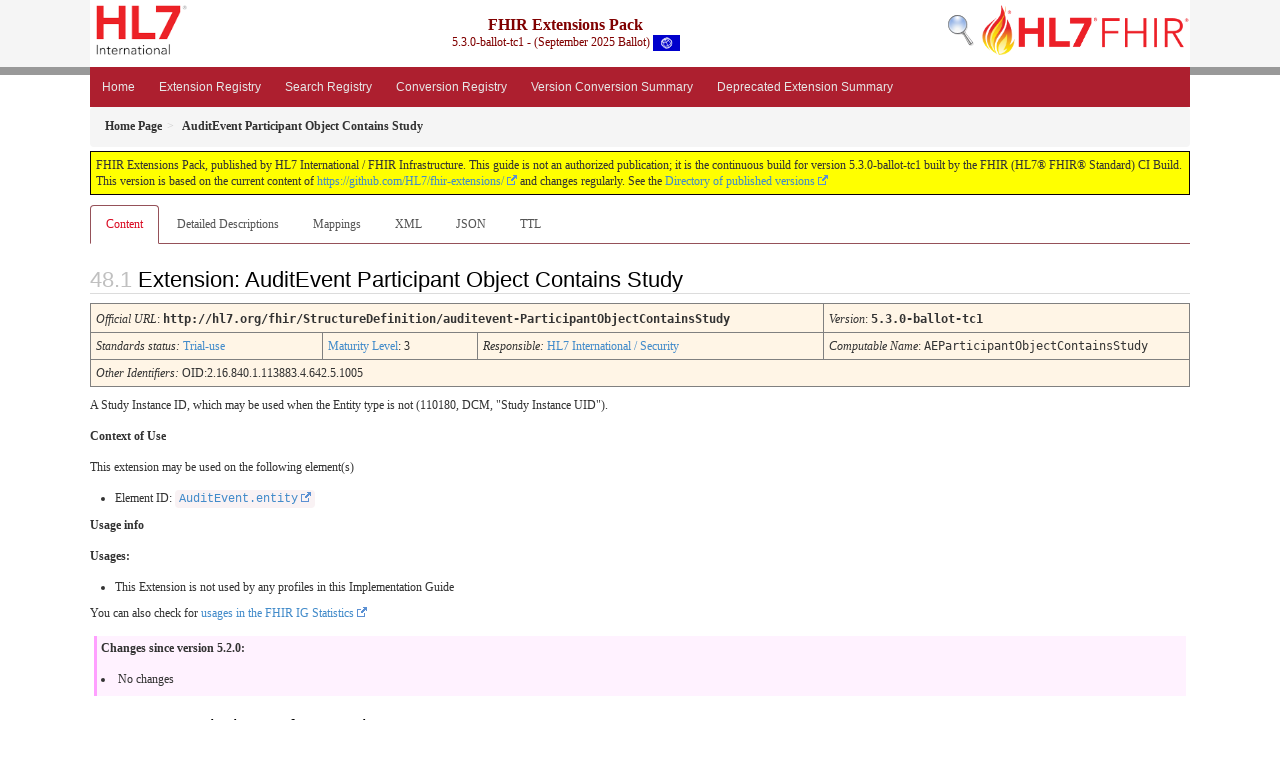

--- FILE ---
content_type: text/html; charset=utf-8
request_url: https://build.fhir.org/ig/HL7/fhir-extensions/StructureDefinition-auditevent-ParticipantObjectContainsStudy.html
body_size: 8162
content:
<?xml version="1.0" encoding="UTF-8"?>
<!DOCTYPE HTML>



<html xml:lang="en" xmlns="http://www.w3.org/1999/xhtml" lang="en">

  <head>
    <meta content="text/html;charset=utf-8" http-equiv="Content-Type"/>
    <title>HL7.FHIR.UV.EXTENSIONS\AuditEvent Participant Object Contains Study - FHIR v5.0.0</title>

    <meta name="viewport" content="width=device-width, initial-scale=1.0"/>
    <meta name="author" content="http://hl7.org/fhir"/>

    <link href="fhir.css" rel="stylesheet"/>

    <!-- Bootstrap core CSS -->
    <link href="assets/css/bootstrap-fhir.css" rel="stylesheet"/>

    <!-- Project extras -->
    <link href="assets/css/project.css" rel="stylesheet"/>
    <link href="assets/css/pygments-manni.css" rel="stylesheet"/>
    <link href="assets/css/jquery-ui.css" rel="stylesheet"/>
  	<link href="assets/css/prism.css" rel="stylesheet" />
    <!-- Placeholder for child template CSS declarations -->
    <link href="assets/css/hl7.css" rel="stylesheet"/>
    <link href="assets/css/fhir-ig.css" rel="stylesheet"/>

    <script type="text/javascript" src="fhir-table-scripts.js"> </script>

    <!-- HTML5 shim and Respond.js IE8 support of HTML5 elements and media queries -->
    <!--[if lt IE 9]>
    <script src="assets/js/html5shiv.js"></script>
    <script src="assets/js/respond.min.js"></script>
    <![endif]-->

    <!-- Favicons -->
    <link rel="apple-touch-icon-precomposed" sizes="144x144" href="assets/ico/apple-touch-icon-144-precomposed.png"/>
    <link rel="apple-touch-icon-precomposed" sizes="114x114" href="assets/ico/apple-touch-icon-114-precomposed.png"/>
    <link rel="apple-touch-icon-precomposed" sizes="72x72" href="assets/ico/apple-touch-icon-72-precomposed.png"/>
    <link rel="apple-touch-icon-precomposed" href="assets/ico/apple-touch-icon-57-precomposed.png"/>
    <link rel="shortcut icon" href="assets/ico/favicon.png"/>
  </head>
  <body onload="document.body.style.opacity='1'">

	  <script src="assets/js/prism.js"></script>

    <style type="text/css">h2{--heading-prefix:"48"}
    h3,h4,h5,h6{--heading-prefix:"48"}</style>
    <div id="segment-header" class="segment">  <!-- segment-header -->
      <div class="container">  <!-- container -->
        <!-- Placeholder for child template header declarations -->

        <div id="hl7-nav">
          <a id="hl7-logo" data-no-external="true" href="http://hl7.org">
            <img height="50" alt="Visit the HL7 website" src="assets/images/hl7-logo-header.png"/>
          </a>
        </div>
        <div id="family-nav">
          <a id="family-logo" data-no-external="true" href="http://hl7.org/fhir"><img height="50" alt="Visit the FHIR website" src="assets/images/fhir-logo-www.png"/> </a>
        </div>
        <div id="hl7-search">
          <a id="hl7-search-lnk" data-no-external="true" href="searchform.html"><img alt="Search FHIR" src="assets/images/search.png"/></a>
        </div>


        <div id="ig-status">
          <p><span style="font-size:12pt;font-weight:bold">FHIR Extensions Pack</span>
            <br/>
            <span style="display:inline-block;">5.3.0-ballot-tc1 - (September 2025 Ballot)



  <img alt="International flag" src="assets/images/001.svg" height="16" title="International"/>


            </span>
          </p>
        </div>
      </div> <!-- /container -->
    </div>  <!-- /segment-header -->

    <div id="segment-navbar" class="segment">  <!-- segment-navbar -->
      <div id="stripe"> </div>
      <div class="container">  <!-- container -->
        <!-- HEADER CONTENT -->

        <nav class="navbar navbar-inverse">
          <!--status-bar-->
          <div class="container">
            <button data-target=".navbar-inverse-collapse" class="navbar-toggle" data-toggle="collapse" type="button">
              <span class="icon-bar"> </span>
              <span class="icon-bar"> </span>
              <span class="icon-bar"> </span>
            </button>
            <a class="navbar-brand hidden" href="http://hl7.org/fhir/R5/index.html">FHIR</a>
            <div class="nav-collapse collapse navbar-inverse-collapse">
              <ul xmlns="http://www.w3.org/1999/xhtml" class="nav navbar-nav">
  <li><a href="index.html">Home</a></li>
  <li><a href="extension-registry.html">Extension Registry</a></li>
  <li><a href="search-params.html">Search Registry</a></li>
  <li><a href="conversion-registry.html">Conversion Registry</a></li>
  <li><a href="extension-summary.html">Version Conversion Summary</a></li>
  <li><a href="deprecated.html">Deprecated Extension Summary</a></li>
</ul>
            </div>  <!-- /.nav-collapse -->
          </div>  <!-- /.container -->
        </nav>  <!-- /.navbar -->
      <!-- /HEADER CONTENT -->
      </div>  <!-- /container -->
    </div>  <!-- /segment-navbar -->
    <!--status-bar-->

    <div id="segment-breadcrumb" class="segment">  <!-- segment-breadcrumb -->
      <div class="container">  <!-- container -->
        <ul class="breadcrumb">
          <li><a href='index.html'><b>Home Page</b></a></li><li><b>AuditEvent Participant Object Contains Study</b></li>

        </ul>
      </div>  <!-- /container -->
    </div>  <!-- /segment-breadcrumb -->

    <a name="top"> </a>
    <div id="segment-content" class="segment">  <!-- segment-content -->
      <div class="container">  <!-- container -->
        <div class="row">
          <div class="inner-wrapper">


<div class="col-12">
  <!--ReleaseHeader--><p id="publish-box">FHIR Extensions Pack, published by HL7 International / FHIR Infrastructure. This guide is not an authorized publication; it is the continuous build for version 5.3.0-ballot-tc1  built by the FHIR (HL7&reg; FHIR&reg; Standard) CI Build. This version is based on the current content of <a href='https://github.com/HL7/fhir-extensions/'>https://github.com/HL7/fhir-extensions/</a> and changes regularly. See the <a href='http://hl7.org/fhir/extensions/history.html'>Directory of published versions</a></p><!--EndReleaseHeader-->
  











<ul class="nav nav-tabs">

  <li class="active">
    <a href="#">Content</a>
  </li>



  <li>
    <a href="StructureDefinition-auditevent-ParticipantObjectContainsStudy-definitions.html">Detailed Descriptions</a>
  </li>



  
    <li>
      <a href="StructureDefinition-auditevent-ParticipantObjectContainsStudy-mappings.html">Mappings</a>
    </li>
  







  
    <li>
      <a href="StructureDefinition-auditevent-ParticipantObjectContainsStudy.profile.xml.html">XML</a>
    </li>
  


  
    <li>
      <a href="StructureDefinition-auditevent-ParticipantObjectContainsStudy.profile.json.html">JSON</a>
    </li>
  


  
    <li>
      <a href="StructureDefinition-auditevent-ParticipantObjectContainsStudy.profile.ttl.html">TTL</a>
    </li>
  


</ul>

  <a name="root"> </a>
  <h2 id="root">Extension: AuditEvent Participant Object Contains Study

  </h2>

  <table class="colstu">

    <tr>
      <td colspan="4"><i>Official URL</i>: <span class="copy-text">http://hl7.org/fhir/StructureDefinition/auditevent-ParticipantObjectContainsStudy<button title="Click to copy URL" class="btn-copy" data-clipboard-text="http://hl7.org/fhir/StructureDefinition/auditevent-ParticipantObjectContainsStudy"/></span>
      </td>
      <td><i>Version</i>:
      <span class="copy-text">5.3.0-ballot-tc1<button title="Click to copy versioned URL" class="btn-copy" data-clipboard-text="http://hl7.org/fhir/StructureDefinition/auditevent-ParticipantObjectContainsStudy|5.3.0-ballot-tc1"/></span>
      </td>
    </tr>

    <tr>







      <td colspan="2">
        
          <i>
            
            Standards status:
          </i> <a href="http://hl7.org/fhir/R5/versions.html#std-process" title="Standard Status">Trial-use</a>
          
          
        
      </td>

      <td>
        <a href="http://hl7.org/fhir/versions.html#maturity">Maturity Level</a>: 3
        
      </td>


      <td>
        <i>Responsible:</i> 

        <a href="http://www.hl7.org/Special/committees/secure">HL7 International / Security</a>

      </td>


      <td><i>Computable Name</i>: <span style="font-family: monospace;">AEParticipantObjectContainsStudy</span></td>
    </tr>

    <tr>
      <td colspan="5">
        <i>Other Identifiers:</i> OID:2.16.840.1.113883.4.642.5.1005
      </td>
    </tr>




  </table>

<p>A Study Instance ID, which may be used when the Entity type is not (110180, DCM, "Study Instance UID").</p>





  <p><b>Context of Use</b></p>
  <p>This extension may be used on the following element(s)</p>
<ul>
  <li>
Element ID:     <code>
<a href="http://hl7.org/fhir/R5/auditevent.html">AuditEvent.entity</a>    </code>
  </li>
</ul>

  

  <!-- insert intro if present -->
  



  <p><b>Usage info</b></p>
  <p><b>Usages:</b></p>
<ul>
 <li>This Extension is not used by any profiles in this Implementation Guide</li>
</ul>
<p>You can also check for <a href="https://packages2.fhir.org/xig/hl7.fhir.uv.extensions|current/StructureDefinition/auditevent-ParticipantObjectContainsStudy">usages in the FHIR IG Statistics</a></p><div style="background-color: #fff2ff; border-left: solid 3px #ffa0ff; margin: 4px; padding: 4px">
<p><b>Changes since version 5.2.0:</b></p>
<li>No changes</li>
</div>


  <!-- no uri -->
  <a name="profile"> </a>
  <h3 id="profile">Formal Views of Extension Content</h3>
  <p>
    <a href="http://hl7.org/fhir/R5/profiling.html#representation">Description of Profiles, Differentials, Snapshots, and how the XML and JSON presentations work</a>.
  </p>
  <div id="tabs">
    <ul>
      <li>
        <a href="#tabs-summ">Text Summary</a>
      </li>
      <li>
        <a href="#tabs-diff">Differential Table</a>
      </li>
      <li>
        <a href="#tabs-snap">Snapshot Table</a>
      </li>

      <!--<li>
        <a href="#tabs-xml">Pseudo-XML</a>
      </li>-->


      <!--<li>
        <a href="#tabs-json">Pseudo-JSON</a>
      </li>-->


      <!--<li>
        <a href="#tabs-ttl">Pseudo-TTL</a>
      </li>-->

      <li>
        <a href="#tabs-all">All</a>
      </li>
    </ul>
    <a name="tabs-summ"> </a>
    <div id="tabs-summ">
      <div id="tbl-summ">
        <p>This structure is derived from <a href="http://hl7.org/fhir/R5/extensibility.html#Extension">Extension</a>
        </p>
        <div id="tbl-summ-inner">
          <a name="summary"> </a>
          <a name="s-summary"> </a>
<p><b>
Summary
</b></p>
<p>Simple Extension with the type Identifier: A Study Instance ID, which may be used when the Entity type is not (110180, DCM, &quot;Study Instance UID&quot;).</p><p><b><a class="fmm" href="http://hl7.org/fhir/versions.html#maturity" title="Maturity Level">Maturity</a></b>: 3</p>

        </div>
      </div>
    </div>
    <a name="tabs-diff"> </a>
    <div id="tabs-diff">
      <div id="tbl-diff">
        <p>This structure is derived from <a href="http://hl7.org/fhir/R5/extensibility.html#Extension">Extension</a>
        </p>
        <div id="tbl-diff-inner">
          <table border="0" fhir="generated-heirarchy" cellpadding="0" cellspacing="0" style="border: 0px #F0F0F0 solid; font-size: 11px; font-family: verdana; vertical-align: top;" id="auditevent-ParticipantObjectContainsStudyD" data-fhir="generated-heirarchy"><tr fhir="generated-heirarchy" style="border: 1px #F0F0F0 solid; font-size: 11px; font-family: verdana; vertical-align: top" data-fhir="generated-heirarchy"><th style="vertical-align: top; text-align : var(--ig-left,left); background-color: white; border: 0px #F0F0F0 solid; padding:0px 4px 0px 4px; padding-top: 3px; padding-bottom: 3px" class="hierarchy"><a no-external="true" href="https://build.fhir.org/ig/FHIR/ig-guidance/readingIgs.html#table-views" title="The logical name of the element" data-no-external="true">Name</a></th><th style="vertical-align: top; text-align : var(--ig-left,left); background-color: white; border: 0px #F0F0F0 solid; padding:0px 4px 0px 4px; padding-top: 3px; padding-bottom: 3px" class="hierarchy"><a no-external="true" href="https://build.fhir.org/ig/FHIR/ig-guidance/readingIgs.html#table-views" title="Information about the use of the element" data-no-external="true">Flags</a></th><th style="vertical-align: top; text-align : var(--ig-left,left); background-color: white; border: 0px #F0F0F0 solid; padding:0px 4px 0px 4px; padding-top: 3px; padding-bottom: 3px" class="hierarchy"><a no-external="true" href="https://build.fhir.org/ig/FHIR/ig-guidance/readingIgs.html#table-views" title="Minimum and Maximum # of times the element can appear in the instance" data-no-external="true">Card.</a></th><th style="vertical-align: top; text-align : var(--ig-left,left); background-color: white; border: 0px #F0F0F0 solid; padding:0px 4px 0px 4px; padding-top: 3px; padding-bottom: 3px; width: 100px" class="hierarchy"><a no-external="true" href="https://build.fhir.org/ig/FHIR/ig-guidance/readingIgs.html#table-views" title="Reference to the type of the element" data-no-external="true">Type</a></th><th style="vertical-align: top; text-align : var(--ig-left,left); background-color: white; border: 0px #F0F0F0 solid; padding:0px 4px 0px 4px; padding-top: 3px; padding-bottom: 3px" class="hierarchy"><a no-external="true" href="https://build.fhir.org/ig/FHIR/ig-guidance/readingIgs.html#table-views" title="Additional information about the element" data-no-external="true">Description &amp; Constraints</a>&nbsp;&nbsp;&nbsp;&nbsp;<span style="font-weight: normal">Filter: <input size="10" name="filter" style="border: 1px #F0F0F0 solid; background-color: rgb(254, 254, 231);" onInput="filterTree(document.getElementById('auditevent-ParticipantObjectContainsStudyD'), event.target.value)" type="text"/> <img onClick="showPanel(event.target, document.getElementById('auditevent-ParticipantObjectContainsStudyD'), document.getElementById('ppauditevent-ParticipantObjectContainsStudyD'))" src="tree-filter.png" alt="Filters"/><div style="display: none; position: fixed; opacity : 1.0; background-color: rgb(254, 254, 231); border: 1px solid #ccc; padding: 10px; boxShadow: 0 2px 5px rgba(0,0,0,0.2); zIndex: 1000; borderRadius: 4px" id="ppauditevent-ParticipantObjectContainsStudyD">Bindings <input onClick="filterDesc(document.getElementById('auditevent-ParticipantObjectContainsStudyD'), 'binding',event.target.checked, document.getElementById('ppauditevent-ParticipantObjectContainsStudyD'))" size="1" name="binding" checked="true" id="cbauditevent-ParticipantObjectContainsStudyD-binding" type="checkbox"/><br/>Constraints <input onClick="filterDesc(document.getElementById('auditevent-ParticipantObjectContainsStudyD'), 'constraint',event.target.checked, document.getElementById('ppauditevent-ParticipantObjectContainsStudyD'))" size="1" name="constraint" checked="true" id="cbauditevent-ParticipantObjectContainsStudyD-constraint" type="checkbox"/><br/>Obligations <input onClick="filterDesc(document.getElementById('auditevent-ParticipantObjectContainsStudyD'), 'obligation',event.target.checked, document.getElementById('ppauditevent-ParticipantObjectContainsStudyD'))" size="1" name="obligation" checked="true" id="cbauditevent-ParticipantObjectContainsStudyD-obligation" type="checkbox"/><br/></div></span><span style="float: right"><a no-external="true" href="https://build.fhir.org/ig/FHIR/ig-guidance/readingIgs.html#table-views" title="Legend for this format" data-no-external="true"><img src="https://hl7.org/fhir/R5/help16.png" alt="doco" onLoad="fhirTableInit(this)" style="background-color: inherit"/></a></span></th></tr>
<tr fhir="generated-heirarchy" style="border: 0px #F0F0F0 solid; padding:0px; vertical-align: top; background-color: white" id="a" data-fhir="generated-heirarchy"><td style="vertical-align: top; text-align : var(--ig-left,left); background-color: white; border: 0px #F0F0F0 solid; padding:0px 4px 0px 4px; white-space: nowrap; background-image: url(tbl_bck1.png)" class="hierarchy"><img src="tbl_spacer.png" alt="." style="background-color: inherit" class="hierarchy"/><img src="icon_element.gif" alt="." style="background-color: white; background-color: inherit" title="Element" class="hierarchy"/> <a no-external="true" href="StructureDefinition-auditevent-ParticipantObjectContainsStudy-definitions.html#Extension" title="A Study Instance ID, which may be used when the Entity type is not (110180, DCM, &quot;Study Instance UID&quot;)." data-no-external="true">Extension</a><a name="Extension"> </a></td>
<td style="vertical-align: top; text-align : var(--ig-left,left); background-color: white; border: 0px #F0F0F0 solid; padding:0px 4px 0px 4px" class="hierarchy"></td>
<td style="vertical-align: top; text-align : var(--ig-left,left); background-color: white; border: 0px #F0F0F0 solid; padding:0px 4px 0px 4px" class="hierarchy">0..1</td>
<td style="vertical-align: top; text-align : var(--ig-left,left); background-color: white; border: 0px #F0F0F0 solid; padding:0px 4px 0px 4px" class="hierarchy"><a href="http://hl7.org/fhir/R5/extensibility.html#Extension">Extension</a></td>
<td style="vertical-align: top; text-align : var(--ig-left,left); background-color: white; border: 0px #F0F0F0 solid; padding:0px 4px 0px 4px" class="hierarchy">Contains Study</td></tr>
<tr fhir="generated-heirarchy" style="border: 0px #F0F0F0 solid; padding:0px; vertical-align: top; background-color: #F7F7F7" id="aa" data-fhir="generated-heirarchy"><td style="vertical-align: top; text-align : var(--ig-left,left); background-color: #F7F7F7; border: 0px #F0F0F0 solid; padding:0px 4px 0px 4px; white-space: nowrap; background-image: url(tbl_bck10.png)" class="hierarchy"><img src="tbl_spacer.png" alt="." style="background-color: inherit" class="hierarchy"/><img src="tbl_vjoin.png" alt="." style="background-color: inherit" class="hierarchy"/><img src="icon_extension_simple.png" alt="." style="background-color: #F7F7F7; background-color: inherit" title="Simple Extension" class="hierarchy"/> <a style="text-decoration:line-through; text-decoration:line-through" no-external="true" href="StructureDefinition-auditevent-ParticipantObjectContainsStudy-definitions.html#Extension.extension" data-no-external="true">extension</a><a name="Extension.extension"> </a></td>
<td style="vertical-align: top; text-align : var(--ig-left,left); background-color: #F7F7F7; border: 0px #F0F0F0 solid; padding:0px 4px 0px 4px" class="hierarchy"></td>
<td style="vertical-align: top; text-align : var(--ig-left,left); background-color: #F7F7F7; border: 0px #F0F0F0 solid; padding:0px 4px 0px 4px" class="hierarchy"><span style="text-decoration:line-through"></span><span style="text-decoration:line-through">0</span><span style="text-decoration:line-through">..</span><span style="text-decoration:line-through">0</span></td>
<td style="vertical-align: top; text-align : var(--ig-left,left); background-color: #F7F7F7; border: 0px #F0F0F0 solid; padding:0px 4px 0px 4px" class="hierarchy"></td>
<td style="vertical-align: top; text-align : var(--ig-left,left); background-color: #F7F7F7; border: 0px #F0F0F0 solid; padding:0px 4px 0px 4px" class="hierarchy"><span style="font-style: italic">Extension</span></td></tr>
<tr fhir="generated-heirarchy" style="border: 0px #F0F0F0 solid; padding:0px; vertical-align: top; background-color: white" id="ab" data-fhir="generated-heirarchy"><td style="vertical-align: top; text-align : var(--ig-left,left); background-color: white; border: 0px #F0F0F0 solid; padding:0px 4px 0px 4px; white-space: nowrap; background-image: url(tbl_bck10.png)" class="hierarchy"><img src="tbl_spacer.png" alt="." style="background-color: inherit" class="hierarchy"/><img src="tbl_vjoin.png" alt="." style="background-color: inherit" class="hierarchy"/><img src="icon_element.gif" alt="." style="background-color: white; background-color: inherit" title="Element" class="hierarchy"/> <a no-external="true" href="StructureDefinition-auditevent-ParticipantObjectContainsStudy-definitions.html#Extension.url" data-no-external="true">url</a><a name="Extension.url"> </a></td>
<td style="vertical-align: top; text-align : var(--ig-left,left); background-color: white; border: 0px #F0F0F0 solid; padding:0px 4px 0px 4px" class="hierarchy"></td>
<td style="vertical-align: top; text-align : var(--ig-left,left); background-color: white; border: 0px #F0F0F0 solid; padding:0px 4px 0px 4px" class="hierarchy"><span style="opacity: 0.5">1</span><span style="opacity: 0.5">..</span><span style="opacity: 0.5">1</span></td>
<td style="vertical-align: top; text-align : var(--ig-left,left); background-color: white; border: 0px #F0F0F0 solid; padding:0px 4px 0px 4px" class="hierarchy"><a style="opacity: 0.5; opacity: 0.5" href="http://hl7.org/fhir/R5/datatypes.html#uri">uri</a></td>
<td style="vertical-align: top; text-align : var(--ig-left,left); background-color: white; border: 0px #F0F0F0 solid; padding:0px 4px 0px 4px" class="hierarchy"><span style="color: darkgreen">"http://hl7.org/fhir/StructureDefinition/auditevent-ParticipantObjectContainsStudy"</span></td></tr>
<tr fhir="generated-heirarchy" style="border: 0px #F0F0F0 solid; padding:0px; vertical-align: top; background-color: #F7F7F7" id="ac" data-fhir="generated-heirarchy"><td style="vertical-align: top; text-align : var(--ig-left,left); background-color: #F7F7F7; border: 0px #F0F0F0 solid; padding:0px 4px 0px 4px; white-space: nowrap; background-image: url(tbl_bck00.png)" class="hierarchy"><img src="tbl_spacer.png" alt="." style="background-color: inherit" class="hierarchy"/><img src="tbl_vjoin_end.png" alt="." style="background-color: inherit" class="hierarchy"/><img src="icon_datatype.gif" alt="." style="background-color: #F7F7F7; background-color: inherit" title="Data Type" class="hierarchy"/> <a no-external="true" href="StructureDefinition-auditevent-ParticipantObjectContainsStudy-definitions.html#Extension.value[x]" data-no-external="true">value[x]</a><a name="Extension.value_x_"> </a></td>
<td style="vertical-align: top; text-align : var(--ig-left,left); background-color: #F7F7F7; border: 0px #F0F0F0 solid; padding:0px 4px 0px 4px" class="hierarchy"></td>
<td style="vertical-align: top; text-align : var(--ig-left,left); background-color: #F7F7F7; border: 0px #F0F0F0 solid; padding:0px 4px 0px 4px" class="hierarchy">1..<span style="opacity: 0.5">1</span></td>
<td style="vertical-align: top; text-align : var(--ig-left,left); background-color: #F7F7F7; border: 0px #F0F0F0 solid; padding:0px 4px 0px 4px" class="hierarchy"><a href="http://hl7.org/fhir/R5/datatypes.html#Identifier">Identifier</a></td>
<td style="vertical-align: top; text-align : var(--ig-left,left); background-color: #F7F7F7; border: 0px #F0F0F0 solid; padding:0px 4px 0px 4px" class="hierarchy"><span style="opacity: 0.5">Value of extension</span></td></tr>
<tr fhir="generated-heirarchy" data-fhir="generated-heirarchy"><td colspan="5" class="hierarchy"><br/><a href="https://build.fhir.org/ig/FHIR/ig-guidance/readingIgs.html#table-views" title="Legend for this format"><img src="https://hl7.org/fhir/R5/help16.png" alt="doco" style="background-color: inherit"/> Documentation for this format</a></td></tr><script type="text/javascript">  // 84ef2f8c-aaf4-4d2c-a472-53814e38fb69
document.getElementById('cbauditevent-ParticipantObjectContainsStudyD-binding').checked = 'false' != localStorage.getItem('ht-table-states-binding');
filterDesc(document.getElementById('auditevent-ParticipantObjectContainsStudyD'), 'binding', document.getElementById('cbauditevent-ParticipantObjectContainsStudyD-binding').checked, document.getElementById('ppauditevent-ParticipantObjectContainsStudyD'));
document.getElementById('cbauditevent-ParticipantObjectContainsStudyD-constraint').checked = 'false' != localStorage.getItem('ht-table-states-constraint');
filterDesc(document.getElementById('auditevent-ParticipantObjectContainsStudyD'), 'constraint', document.getElementById('cbauditevent-ParticipantObjectContainsStudyD-constraint').checked, document.getElementById('ppauditevent-ParticipantObjectContainsStudyD'));
document.getElementById('cbauditevent-ParticipantObjectContainsStudyD-obligation').checked = 'false' != localStorage.getItem('ht-table-states-obligation');
filterDesc(document.getElementById('auditevent-ParticipantObjectContainsStudyD'), 'obligation', document.getElementById('cbauditevent-ParticipantObjectContainsStudyD-obligation').checked, document.getElementById('ppauditevent-ParticipantObjectContainsStudyD'));
</script></table>
        </div>
      </div>
    </div>
    <a name="tabs-snap"> </a>
    <div id="tabs-snap">
      <div id="tbl-snap">
        <div id="tbl-snap-inner">
          <table border="0" fhir="generated-heirarchy" cellpadding="0" cellspacing="0" style="border: 0px #F0F0F0 solid; font-size: 11px; font-family: verdana; vertical-align: top;" id="auditevent-ParticipantObjectContainsStudyS" data-fhir="generated-heirarchy"><tr fhir="generated-heirarchy" style="border: 1px #F0F0F0 solid; font-size: 11px; font-family: verdana; vertical-align: top" data-fhir="generated-heirarchy"><th style="vertical-align: top; text-align : var(--ig-left,left); background-color: white; border: 0px #F0F0F0 solid; padding:0px 4px 0px 4px; padding-top: 3px; padding-bottom: 3px" class="hierarchy"><a no-external="true" href="https://build.fhir.org/ig/FHIR/ig-guidance/readingIgs.html#table-views" title="The logical name of the element" data-no-external="true">Name</a></th><th style="vertical-align: top; text-align : var(--ig-left,left); background-color: white; border: 0px #F0F0F0 solid; padding:0px 4px 0px 4px; padding-top: 3px; padding-bottom: 3px" class="hierarchy"><a no-external="true" href="https://build.fhir.org/ig/FHIR/ig-guidance/readingIgs.html#table-views" title="Information about the use of the element" data-no-external="true">Flags</a></th><th style="vertical-align: top; text-align : var(--ig-left,left); background-color: white; border: 0px #F0F0F0 solid; padding:0px 4px 0px 4px; padding-top: 3px; padding-bottom: 3px" class="hierarchy"><a no-external="true" href="https://build.fhir.org/ig/FHIR/ig-guidance/readingIgs.html#table-views" title="Minimum and Maximum # of times the element can appear in the instance" data-no-external="true">Card.</a></th><th style="vertical-align: top; text-align : var(--ig-left,left); background-color: white; border: 0px #F0F0F0 solid; padding:0px 4px 0px 4px; padding-top: 3px; padding-bottom: 3px; width: 100px" class="hierarchy"><a no-external="true" href="https://build.fhir.org/ig/FHIR/ig-guidance/readingIgs.html#table-views" title="Reference to the type of the element" data-no-external="true">Type</a></th><th style="vertical-align: top; text-align : var(--ig-left,left); background-color: white; border: 0px #F0F0F0 solid; padding:0px 4px 0px 4px; padding-top: 3px; padding-bottom: 3px" class="hierarchy"><a no-external="true" href="https://build.fhir.org/ig/FHIR/ig-guidance/readingIgs.html#table-views" title="Additional information about the element" data-no-external="true">Description &amp; Constraints</a>&nbsp;&nbsp;&nbsp;&nbsp;<span style="font-weight: normal">Filter: <input size="10" name="filter" style="border: 1px #F0F0F0 solid; background-color: rgb(254, 254, 231);" onInput="filterTree(document.getElementById('auditevent-ParticipantObjectContainsStudyS'), event.target.value)" type="text"/> <img onClick="showPanel(event.target, document.getElementById('auditevent-ParticipantObjectContainsStudyS'), document.getElementById('ppauditevent-ParticipantObjectContainsStudyS'))" src="tree-filter.png" alt="Filters"/><div style="display: none; position: fixed; opacity : 1.0; background-color: rgb(254, 254, 231); border: 1px solid #ccc; padding: 10px; boxShadow: 0 2px 5px rgba(0,0,0,0.2); zIndex: 1000; borderRadius: 4px" id="ppauditevent-ParticipantObjectContainsStudyS">Bindings <input onClick="filterDesc(document.getElementById('auditevent-ParticipantObjectContainsStudyS'), 'binding',event.target.checked, document.getElementById('ppauditevent-ParticipantObjectContainsStudyS'))" size="1" name="binding" checked="true" id="cbauditevent-ParticipantObjectContainsStudyS-binding" type="checkbox"/><br/>Constraints <input onClick="filterDesc(document.getElementById('auditevent-ParticipantObjectContainsStudyS'), 'constraint',event.target.checked, document.getElementById('ppauditevent-ParticipantObjectContainsStudyS'))" size="1" name="constraint" checked="true" id="cbauditevent-ParticipantObjectContainsStudyS-constraint" type="checkbox"/><br/>Obligations <input onClick="filterDesc(document.getElementById('auditevent-ParticipantObjectContainsStudyS'), 'obligation',event.target.checked, document.getElementById('ppauditevent-ParticipantObjectContainsStudyS'))" size="1" name="obligation" checked="true" id="cbauditevent-ParticipantObjectContainsStudyS-obligation" type="checkbox"/><br/></div></span><span style="float: right"><a no-external="true" href="https://build.fhir.org/ig/FHIR/ig-guidance/readingIgs.html#table-views" title="Legend for this format" data-no-external="true"><img src="https://hl7.org/fhir/R5/help16.png" alt="doco" onLoad="fhirTableInit(this)" style="background-color: inherit"/></a></span></th></tr>
<tr fhir="generated-heirarchy" style="border: 0px #F0F0F0 solid; padding:0px; vertical-align: top; background-color: white" id="a" data-fhir="generated-heirarchy"><td style="vertical-align: top; text-align : var(--ig-left,left); background-color: white; border: 0px #F0F0F0 solid; padding:0px 4px 0px 4px; white-space: nowrap; background-image: url(tbl_bck1.png)" class="hierarchy"><img src="tbl_spacer.png" alt="." style="background-color: inherit" class="hierarchy"/><img src="icon_element.gif" alt="." style="background-color: white; background-color: inherit" title="Element" class="hierarchy"/> <a no-external="true" href="StructureDefinition-auditevent-ParticipantObjectContainsStudy-definitions.html#Extension" title="A Study Instance ID, which may be used when the Entity type is not (110180, DCM, &quot;Study Instance UID&quot;)." data-no-external="true">Extension</a><a name="s-Extension"> </a></td>
<td style="vertical-align: top; text-align : var(--ig-left,left); background-color: white; border: 0px #F0F0F0 solid; padding:0px 4px 0px 4px" class="hierarchy"></td>
<td style="vertical-align: top; text-align : var(--ig-left,left); background-color: white; border: 0px #F0F0F0 solid; padding:0px 4px 0px 4px" class="hierarchy">0..1</td>
<td style="vertical-align: top; text-align : var(--ig-left,left); background-color: white; border: 0px #F0F0F0 solid; padding:0px 4px 0px 4px" class="hierarchy"><a href="http://hl7.org/fhir/R5/extensibility.html#Extension">Extension</a></td>
<td style="vertical-align: top; text-align : var(--ig-left,left); background-color: white; border: 0px #F0F0F0 solid; padding:0px 4px 0px 4px" class="hierarchy">Contains Study<br/></td></tr>
<tr fhir="generated-heirarchy" style="border: 0px #F0F0F0 solid; padding:0px; vertical-align: top; background-color: #F7F7F7" id="aa" data-fhir="generated-heirarchy"><td style="vertical-align: top; text-align : var(--ig-left,left); background-color: #F7F7F7; border: 0px #F0F0F0 solid; padding:0px 4px 0px 4px; white-space: nowrap; background-image: url(tbl_bck10.png)" class="hierarchy"><img src="tbl_spacer.png" alt="." style="background-color: inherit" class="hierarchy"/><img src="tbl_vjoin.png" alt="." style="background-color: inherit" class="hierarchy"/><img src="icon_primitive.png" alt="." style="background-color: #F7F7F7; background-color: inherit" title="Primitive Data Type" class="hierarchy"/> <a no-external="true" href="StructureDefinition-auditevent-ParticipantObjectContainsStudy-definitions.html#Extension.id" title="Unique id for the element within a resource (for internal references). This may be any string value that does not contain spaces." data-no-external="true">id</a><a name="s-Extension.id"> </a></td>
<td style="vertical-align: top; text-align : var(--ig-left,left); background-color: #F7F7F7; border: 0px #F0F0F0 solid; padding:0px 4px 0px 4px" class="hierarchy"></td>
<td style="vertical-align: top; text-align : var(--ig-left,left); background-color: #F7F7F7; border: 0px #F0F0F0 solid; padding:0px 4px 0px 4px" class="hierarchy">0..1</td>
<td style="vertical-align: top; text-align : var(--ig-left,left); background-color: #F7F7F7; border: 0px #F0F0F0 solid; padding:0px 4px 0px 4px" class="hierarchy"><a href="http://hl7.org/fhir/R5/datatypes.html#id">id</a></td>
<td style="vertical-align: top; text-align : var(--ig-left,left); background-color: #F7F7F7; border: 0px #F0F0F0 solid; padding:0px 4px 0px 4px" class="hierarchy">Unique id for inter-element referencing</td></tr>
<tr fhir="generated-heirarchy" style="border: 0px #F0F0F0 solid; padding:0px; vertical-align: top; background-color: white" id="ab" data-fhir="generated-heirarchy"><td style="vertical-align: top; text-align : var(--ig-left,left); background-color: white; border: 0px #F0F0F0 solid; padding:0px 4px 0px 4px; white-space: nowrap; background-image: url(tbl_bck12.png)" class="hierarchy"><img src="tbl_spacer.png" alt="." style="background-color: inherit" class="hierarchy"/><img src="tbl_vjoin.png" alt="." style="background-color: inherit" class="hierarchy"/><img src="icon_extension_simple.png" alt="." style="background-color: white; background-color: inherit" title="Simple Extension" class="hierarchy"/> <a no-external="true" href="StructureDefinition-auditevent-ParticipantObjectContainsStudy-definitions.html#Extension.extension" title="An Extension" data-no-external="true">extension</a><a name="s-Extension.extension"> </a></td>
<td style="vertical-align: top; text-align : var(--ig-left,left); background-color: white; border: 0px #F0F0F0 solid; padding:0px 4px 0px 4px" class="hierarchy"></td>
<td style="vertical-align: top; text-align : var(--ig-left,left); background-color: white; border: 0px #F0F0F0 solid; padding:0px 4px 0px 4px" class="hierarchy">0..0</td>
<td style="vertical-align: top; text-align : var(--ig-left,left); background-color: white; border: 0px #F0F0F0 solid; padding:0px 4px 0px 4px" class="hierarchy"></td>
<td style="vertical-align: top; text-align : var(--ig-left,left); background-color: white; border: 0px #F0F0F0 solid; padding:0px 4px 0px 4px" class="hierarchy">Extension<br/><span style="font-weight:bold">Slice: </span>Unordered, Open by value:url<br/></td></tr>
<tr fhir="generated-heirarchy" style="border: 0px #F0F0F0 solid; padding:0px; vertical-align: top; background-color: #F7F7F7" id="ac" data-fhir="generated-heirarchy"><td style="vertical-align: top; text-align : var(--ig-left,left); background-color: #F7F7F7; border: 0px #F0F0F0 solid; padding:0px 4px 0px 4px; white-space: nowrap; background-image: url(tbl_bck10.png)" class="hierarchy"><img src="tbl_spacer.png" alt="." style="background-color: inherit" class="hierarchy"/><img src="tbl_vjoin.png" alt="." style="background-color: inherit" class="hierarchy"/><img src="icon_primitive.png" alt="." style="background-color: #F7F7F7; background-color: inherit" title="Primitive Data Type" class="hierarchy"/> <a no-external="true" href="StructureDefinition-auditevent-ParticipantObjectContainsStudy-definitions.html#Extension.url" title="Source of the definition for the extension code - a logical name or a URL." data-no-external="true">url</a><a name="s-Extension.url"> </a></td>
<td style="vertical-align: top; text-align : var(--ig-left,left); background-color: #F7F7F7; border: 0px #F0F0F0 solid; padding:0px 4px 0px 4px" class="hierarchy"></td>
<td style="vertical-align: top; text-align : var(--ig-left,left); background-color: #F7F7F7; border: 0px #F0F0F0 solid; padding:0px 4px 0px 4px" class="hierarchy">1..1</td>
<td style="vertical-align: top; text-align : var(--ig-left,left); background-color: #F7F7F7; border: 0px #F0F0F0 solid; padding:0px 4px 0px 4px" class="hierarchy"><a href="http://hl7.org/fhir/R5/datatypes.html#uri">uri</a></td>
<td style="vertical-align: top; text-align : var(--ig-left,left); background-color: #F7F7F7; border: 0px #F0F0F0 solid; padding:0px 4px 0px 4px" class="hierarchy"><span style="color: darkgreen">"http://hl7.org/fhir/StructureDefinition/auditevent-ParticipantObjectContainsStudy"</span></td></tr>
<tr fhir="generated-heirarchy" style="border: 0px #F0F0F0 solid; padding:0px; vertical-align: top; background-color: white" id="ad" data-fhir="generated-heirarchy"><td style="vertical-align: top; text-align : var(--ig-left,left); background-color: white; border: 0px #F0F0F0 solid; padding:0px 4px 0px 4px; white-space: nowrap; background-image: url(tbl_bck00.png)" class="hierarchy"><img src="tbl_spacer.png" alt="." style="background-color: inherit" class="hierarchy"/><img src="tbl_vjoin_end.png" alt="." style="background-color: inherit" class="hierarchy"/><img src="icon_datatype.gif" alt="." style="background-color: white; background-color: inherit" title="Data Type" class="hierarchy"/> <a no-external="true" href="StructureDefinition-auditevent-ParticipantObjectContainsStudy-definitions.html#Extension.value[x]" title="Value of extension - must be one of a constrained set of the data types (see [Extensibility](http://hl7.org/fhir/R5/extensibility.html) for a list)." data-no-external="true">value[x]</a><a name="s-Extension.value_x_"> </a></td>
<td style="vertical-align: top; text-align : var(--ig-left,left); background-color: white; border: 0px #F0F0F0 solid; padding:0px 4px 0px 4px" class="hierarchy"></td>
<td style="vertical-align: top; text-align : var(--ig-left,left); background-color: white; border: 0px #F0F0F0 solid; padding:0px 4px 0px 4px" class="hierarchy">1..1</td>
<td style="vertical-align: top; text-align : var(--ig-left,left); background-color: white; border: 0px #F0F0F0 solid; padding:0px 4px 0px 4px" class="hierarchy"><a href="http://hl7.org/fhir/R5/datatypes.html#Identifier">Identifier</a></td>
<td style="vertical-align: top; text-align : var(--ig-left,left); background-color: white; border: 0px #F0F0F0 solid; padding:0px 4px 0px 4px" class="hierarchy">Value of extension</td></tr>
<tr fhir="generated-heirarchy" data-fhir="generated-heirarchy"><td colspan="5" class="hierarchy"><br/><a href="https://build.fhir.org/ig/FHIR/ig-guidance/readingIgs.html#table-views" title="Legend for this format"><img src="https://hl7.org/fhir/R5/help16.png" alt="doco" style="background-color: inherit"/> Documentation for this format</a></td></tr><script type="text/javascript">  // 84ef2f8c-aaf4-4d2c-a472-53814e38fb69
document.getElementById('cbauditevent-ParticipantObjectContainsStudyS-binding').checked = 'false' != localStorage.getItem('ht-table-states-binding');
filterDesc(document.getElementById('auditevent-ParticipantObjectContainsStudyS'), 'binding', document.getElementById('cbauditevent-ParticipantObjectContainsStudyS-binding').checked, document.getElementById('ppauditevent-ParticipantObjectContainsStudyS'));
document.getElementById('cbauditevent-ParticipantObjectContainsStudyS-constraint').checked = 'false' != localStorage.getItem('ht-table-states-constraint');
filterDesc(document.getElementById('auditevent-ParticipantObjectContainsStudyS'), 'constraint', document.getElementById('cbauditevent-ParticipantObjectContainsStudyS-constraint').checked, document.getElementById('ppauditevent-ParticipantObjectContainsStudyS'));
document.getElementById('cbauditevent-ParticipantObjectContainsStudyS-obligation').checked = 'false' != localStorage.getItem('ht-table-states-obligation');
filterDesc(document.getElementById('auditevent-ParticipantObjectContainsStudyS'), 'obligation', document.getElementById('cbauditevent-ParticipantObjectContainsStudyS-obligation').checked, document.getElementById('ppauditevent-ParticipantObjectContainsStudyS'));
</script></table>
        </div>
      </div>
    </div>

    <!--<a name="tabs-xml"> </a>
    <div id="tabs-xml">
      <div id="xml">
        <div id="xml-inner">
          <p><span style="color: maroon; font-weight: bold">yet to be done: Xml template</span></p>

        </div>
      </div>
    </div>-->


    <!--<a name="tabs-json"> </a>
    <div id="tabs-json">
      <div id="json">
        <div id="json-inner">
           // <span style="color: navy; opacity: 0.8">AuditEvent Participant Object Contains Study</span>
 {
    "<a href="StructureDefinition-auditevent-ParticipantObjectContainsStudy.html#Extension.id" title="Unique id for the element within a resource (for internal references). This may be any string value that does not contain spaces" class="dict"><span style="text-decoration: underline">id</span></a>" : "&lt;<span style="color: darkgreen"><a href="http://hl7.org/fhir/R5/datatypes.html#id">id</a></span>&gt;", <span style="color: Gray">//</span> <span style="color: navy; opacity: 0.8">Unique id for inter-element referencing</span>
    "<a href="StructureDefinition-auditevent-ParticipantObjectContainsStudy.html#Extension.url" title="Source of the definition for the extension code - a logical name or a URL" class="dict"><span style="text-decoration: underline">url</span></a>" : "http://hl7.org/fhir/StructureDefinition/auditevent-ParticipantObjectContainsStudy", <span style="color: Gray">//</span> <span style="color: brown" title="This element is required"><b>R!</b></span>
    "<a href="StructureDefinition-auditevent-ParticipantObjectContainsStudy.html#Extension.valueIdentifier" title="Value of extension - must be one of a constrained set of the data types (see [Extensibility](http://hl7.org/fhir/R5/extensibility.html) for a list)" class="dict"><span style="text-decoration: underline">valueIdentifier</span></a>" : {<span style="color: darkgreen"><a href="http://hl7.org/fhir/R5/datatypes.html#Identifier">Identifier</a></span>} <span style="color: Gray">//</span> <span style="color: brown" title="ele-1: All FHIR elements must have a @value or children"><b>C?</b></span> <span style="color: brown" title="This element is required"><b>R!</b></span> <span style="color: navy; opacity: 0.8">Value of extension</span>
  }

        </div>
      </div>
    </div>-->


    <!--<a name="tabs-ttl"> </a>
    <div id="tabs-ttl">
      <div id="ttl">
        <div id="ttl-inner">
          <p><span style="color: maroon; font-weight: bold">yet to be done: Turtle template</span></p>

        </div>
      </div>
    </div>-->

    <a name="tabs-all"> </a>
    <div id="tabs-all">
      <div id="all-summ">
        <p>This structure is derived from <a href="http://hl7.org/fhir/R5/extensibility.html#Extension">Extension</a>
        </p>
        <div id="all-summ-inner">
          <a name="a-summary"> </a>
<p><b>
Summary
</b></p>
<p>Simple Extension with the type Identifier: A Study Instance ID, which may be used when the Entity type is not (110180, DCM, &quot;Study Instance UID&quot;).</p><p><b><a class="fmm" href="http://hl7.org/fhir/versions.html#maturity" title="Maturity Level">Maturity</a></b>: 3</p>

        </div>
      </div>
      <div id="all-tbl-diff">
        <p>
          <b>Differential View</b>
        </p>
        <p>This structure is derived from <a href="http://hl7.org/fhir/R5/extensibility.html#Extension">Extension</a>
        </p>
        <div id="all-tbl-diff-inner">
          <table border="0" fhir="generated-heirarchy" cellpadding="0" cellspacing="0" style="border: 0px #F0F0F0 solid; font-size: 11px; font-family: verdana; vertical-align: top;" id="auditevent-ParticipantObjectContainsStudyDA" data-fhir="generated-heirarchy"><tr fhir="generated-heirarchy" style="border: 1px #F0F0F0 solid; font-size: 11px; font-family: verdana; vertical-align: top" data-fhir="generated-heirarchy"><th style="vertical-align: top; text-align : var(--ig-left,left); background-color: white; border: 0px #F0F0F0 solid; padding:0px 4px 0px 4px; padding-top: 3px; padding-bottom: 3px" class="hierarchy"><a no-external="true" href="https://build.fhir.org/ig/FHIR/ig-guidance/readingIgs.html#table-views" title="The logical name of the element" data-no-external="true">Name</a></th><th style="vertical-align: top; text-align : var(--ig-left,left); background-color: white; border: 0px #F0F0F0 solid; padding:0px 4px 0px 4px; padding-top: 3px; padding-bottom: 3px" class="hierarchy"><a no-external="true" href="https://build.fhir.org/ig/FHIR/ig-guidance/readingIgs.html#table-views" title="Information about the use of the element" data-no-external="true">Flags</a></th><th style="vertical-align: top; text-align : var(--ig-left,left); background-color: white; border: 0px #F0F0F0 solid; padding:0px 4px 0px 4px; padding-top: 3px; padding-bottom: 3px" class="hierarchy"><a no-external="true" href="https://build.fhir.org/ig/FHIR/ig-guidance/readingIgs.html#table-views" title="Minimum and Maximum # of times the element can appear in the instance" data-no-external="true">Card.</a></th><th style="vertical-align: top; text-align : var(--ig-left,left); background-color: white; border: 0px #F0F0F0 solid; padding:0px 4px 0px 4px; padding-top: 3px; padding-bottom: 3px; width: 100px" class="hierarchy"><a no-external="true" href="https://build.fhir.org/ig/FHIR/ig-guidance/readingIgs.html#table-views" title="Reference to the type of the element" data-no-external="true">Type</a></th><th style="vertical-align: top; text-align : var(--ig-left,left); background-color: white; border: 0px #F0F0F0 solid; padding:0px 4px 0px 4px; padding-top: 3px; padding-bottom: 3px" class="hierarchy"><a no-external="true" href="https://build.fhir.org/ig/FHIR/ig-guidance/readingIgs.html#table-views" title="Additional information about the element" data-no-external="true">Description &amp; Constraints</a>&nbsp;&nbsp;&nbsp;&nbsp;<span style="font-weight: normal">Filter: <input size="10" name="filter" style="border: 1px #F0F0F0 solid; background-color: rgb(254, 254, 231);" onInput="filterTree(document.getElementById('auditevent-ParticipantObjectContainsStudyDA'), event.target.value)" type="text"/> <img onClick="showPanel(event.target, document.getElementById('auditevent-ParticipantObjectContainsStudyDA'), document.getElementById('ppauditevent-ParticipantObjectContainsStudyDA'))" src="tree-filter.png" alt="Filters"/><div style="display: none; position: fixed; opacity : 1.0; background-color: rgb(254, 254, 231); border: 1px solid #ccc; padding: 10px; boxShadow: 0 2px 5px rgba(0,0,0,0.2); zIndex: 1000; borderRadius: 4px" id="ppauditevent-ParticipantObjectContainsStudyDA">Bindings <input onClick="filterDesc(document.getElementById('auditevent-ParticipantObjectContainsStudyDA'), 'binding',event.target.checked, document.getElementById('ppauditevent-ParticipantObjectContainsStudyDA'))" size="1" name="binding" checked="true" id="cbauditevent-ParticipantObjectContainsStudyDA-binding" type="checkbox"/><br/>Constraints <input onClick="filterDesc(document.getElementById('auditevent-ParticipantObjectContainsStudyDA'), 'constraint',event.target.checked, document.getElementById('ppauditevent-ParticipantObjectContainsStudyDA'))" size="1" name="constraint" checked="true" id="cbauditevent-ParticipantObjectContainsStudyDA-constraint" type="checkbox"/><br/>Obligations <input onClick="filterDesc(document.getElementById('auditevent-ParticipantObjectContainsStudyDA'), 'obligation',event.target.checked, document.getElementById('ppauditevent-ParticipantObjectContainsStudyDA'))" size="1" name="obligation" checked="true" id="cbauditevent-ParticipantObjectContainsStudyDA-obligation" type="checkbox"/><br/></div></span><span style="float: right"><a no-external="true" href="https://build.fhir.org/ig/FHIR/ig-guidance/readingIgs.html#table-views" title="Legend for this format" data-no-external="true"><img src="https://hl7.org/fhir/R5/help16.png" alt="doco" onLoad="fhirTableInit(this)" style="background-color: inherit"/></a></span></th></tr>
<tr fhir="generated-heirarchy" style="border: 0px #F0F0F0 solid; padding:0px; vertical-align: top; background-color: white" id="a" data-fhir="generated-heirarchy"><td style="vertical-align: top; text-align : var(--ig-left,left); background-color: white; border: 0px #F0F0F0 solid; padding:0px 4px 0px 4px; white-space: nowrap; background-image: url(tbl_bck1.png)" class="hierarchy"><img src="tbl_spacer.png" alt="." style="background-color: inherit" class="hierarchy"/><img src="icon_element.gif" alt="." style="background-color: white; background-color: inherit" title="Element" class="hierarchy"/> <a no-external="true" href="StructureDefinition-auditevent-ParticipantObjectContainsStudy-definitions.html#Extension" title="A Study Instance ID, which may be used when the Entity type is not (110180, DCM, &quot;Study Instance UID&quot;)." data-no-external="true">Extension</a><a name="a-Extension"> </a></td>
<td style="vertical-align: top; text-align : var(--ig-left,left); background-color: white; border: 0px #F0F0F0 solid; padding:0px 4px 0px 4px" class="hierarchy"></td>
<td style="vertical-align: top; text-align : var(--ig-left,left); background-color: white; border: 0px #F0F0F0 solid; padding:0px 4px 0px 4px" class="hierarchy">0..1</td>
<td style="vertical-align: top; text-align : var(--ig-left,left); background-color: white; border: 0px #F0F0F0 solid; padding:0px 4px 0px 4px" class="hierarchy"><a href="http://hl7.org/fhir/R5/extensibility.html#Extension">Extension</a></td>
<td style="vertical-align: top; text-align : var(--ig-left,left); background-color: white; border: 0px #F0F0F0 solid; padding:0px 4px 0px 4px" class="hierarchy">Contains Study</td></tr>
<tr fhir="generated-heirarchy" style="border: 0px #F0F0F0 solid; padding:0px; vertical-align: top; background-color: #F7F7F7" id="aa" data-fhir="generated-heirarchy"><td style="vertical-align: top; text-align : var(--ig-left,left); background-color: #F7F7F7; border: 0px #F0F0F0 solid; padding:0px 4px 0px 4px; white-space: nowrap; background-image: url(tbl_bck10.png)" class="hierarchy"><img src="tbl_spacer.png" alt="." style="background-color: inherit" class="hierarchy"/><img src="tbl_vjoin.png" alt="." style="background-color: inherit" class="hierarchy"/><img src="icon_extension_simple.png" alt="." style="background-color: #F7F7F7; background-color: inherit" title="Simple Extension" class="hierarchy"/> <a style="text-decoration:line-through; text-decoration:line-through" no-external="true" href="StructureDefinition-auditevent-ParticipantObjectContainsStudy-definitions.html#Extension.extension" data-no-external="true">extension</a><a name="a-Extension.extension"> </a></td>
<td style="vertical-align: top; text-align : var(--ig-left,left); background-color: #F7F7F7; border: 0px #F0F0F0 solid; padding:0px 4px 0px 4px" class="hierarchy"></td>
<td style="vertical-align: top; text-align : var(--ig-left,left); background-color: #F7F7F7; border: 0px #F0F0F0 solid; padding:0px 4px 0px 4px" class="hierarchy"><span style="text-decoration:line-through"></span><span style="text-decoration:line-through">0</span><span style="text-decoration:line-through">..</span><span style="text-decoration:line-through">0</span></td>
<td style="vertical-align: top; text-align : var(--ig-left,left); background-color: #F7F7F7; border: 0px #F0F0F0 solid; padding:0px 4px 0px 4px" class="hierarchy"></td>
<td style="vertical-align: top; text-align : var(--ig-left,left); background-color: #F7F7F7; border: 0px #F0F0F0 solid; padding:0px 4px 0px 4px" class="hierarchy"><span style="font-style: italic">Extension</span></td></tr>
<tr fhir="generated-heirarchy" style="border: 0px #F0F0F0 solid; padding:0px; vertical-align: top; background-color: white" id="ab" data-fhir="generated-heirarchy"><td style="vertical-align: top; text-align : var(--ig-left,left); background-color: white; border: 0px #F0F0F0 solid; padding:0px 4px 0px 4px; white-space: nowrap; background-image: url(tbl_bck10.png)" class="hierarchy"><img src="tbl_spacer.png" alt="." style="background-color: inherit" class="hierarchy"/><img src="tbl_vjoin.png" alt="." style="background-color: inherit" class="hierarchy"/><img src="icon_element.gif" alt="." style="background-color: white; background-color: inherit" title="Element" class="hierarchy"/> <a no-external="true" href="StructureDefinition-auditevent-ParticipantObjectContainsStudy-definitions.html#Extension.url" data-no-external="true">url</a><a name="a-Extension.url"> </a></td>
<td style="vertical-align: top; text-align : var(--ig-left,left); background-color: white; border: 0px #F0F0F0 solid; padding:0px 4px 0px 4px" class="hierarchy"></td>
<td style="vertical-align: top; text-align : var(--ig-left,left); background-color: white; border: 0px #F0F0F0 solid; padding:0px 4px 0px 4px" class="hierarchy"><span style="opacity: 0.5">1</span><span style="opacity: 0.5">..</span><span style="opacity: 0.5">1</span></td>
<td style="vertical-align: top; text-align : var(--ig-left,left); background-color: white; border: 0px #F0F0F0 solid; padding:0px 4px 0px 4px" class="hierarchy"><a style="opacity: 0.5; opacity: 0.5" href="http://hl7.org/fhir/R5/datatypes.html#uri">uri</a></td>
<td style="vertical-align: top; text-align : var(--ig-left,left); background-color: white; border: 0px #F0F0F0 solid; padding:0px 4px 0px 4px" class="hierarchy"><span style="color: darkgreen">"http://hl7.org/fhir/StructureDefinition/auditevent-ParticipantObjectContainsStudy"</span></td></tr>
<tr fhir="generated-heirarchy" style="border: 0px #F0F0F0 solid; padding:0px; vertical-align: top; background-color: #F7F7F7" id="ac" data-fhir="generated-heirarchy"><td style="vertical-align: top; text-align : var(--ig-left,left); background-color: #F7F7F7; border: 0px #F0F0F0 solid; padding:0px 4px 0px 4px; white-space: nowrap; background-image: url(tbl_bck00.png)" class="hierarchy"><img src="tbl_spacer.png" alt="." style="background-color: inherit" class="hierarchy"/><img src="tbl_vjoin_end.png" alt="." style="background-color: inherit" class="hierarchy"/><img src="icon_datatype.gif" alt="." style="background-color: #F7F7F7; background-color: inherit" title="Data Type" class="hierarchy"/> <a no-external="true" href="StructureDefinition-auditevent-ParticipantObjectContainsStudy-definitions.html#Extension.value[x]" data-no-external="true">value[x]</a><a name="a-Extension.value_x_"> </a></td>
<td style="vertical-align: top; text-align : var(--ig-left,left); background-color: #F7F7F7; border: 0px #F0F0F0 solid; padding:0px 4px 0px 4px" class="hierarchy"></td>
<td style="vertical-align: top; text-align : var(--ig-left,left); background-color: #F7F7F7; border: 0px #F0F0F0 solid; padding:0px 4px 0px 4px" class="hierarchy">1..<span style="opacity: 0.5">1</span></td>
<td style="vertical-align: top; text-align : var(--ig-left,left); background-color: #F7F7F7; border: 0px #F0F0F0 solid; padding:0px 4px 0px 4px" class="hierarchy"><a href="http://hl7.org/fhir/R5/datatypes.html#Identifier">Identifier</a></td>
<td style="vertical-align: top; text-align : var(--ig-left,left); background-color: #F7F7F7; border: 0px #F0F0F0 solid; padding:0px 4px 0px 4px" class="hierarchy"><span style="opacity: 0.5">Value of extension</span></td></tr>
<tr fhir="generated-heirarchy" data-fhir="generated-heirarchy"><td colspan="5" class="hierarchy"><br/><a href="https://build.fhir.org/ig/FHIR/ig-guidance/readingIgs.html#table-views" title="Legend for this format"><img src="https://hl7.org/fhir/R5/help16.png" alt="doco" style="background-color: inherit"/> Documentation for this format</a></td></tr><script type="text/javascript">  // 84ef2f8c-aaf4-4d2c-a472-53814e38fb69
document.getElementById('cbauditevent-ParticipantObjectContainsStudyDA-binding').checked = 'false' != localStorage.getItem('ht-table-states-binding');
filterDesc(document.getElementById('auditevent-ParticipantObjectContainsStudyDA'), 'binding', document.getElementById('cbauditevent-ParticipantObjectContainsStudyDA-binding').checked, document.getElementById('ppauditevent-ParticipantObjectContainsStudyDA'));
document.getElementById('cbauditevent-ParticipantObjectContainsStudyDA-constraint').checked = 'false' != localStorage.getItem('ht-table-states-constraint');
filterDesc(document.getElementById('auditevent-ParticipantObjectContainsStudyDA'), 'constraint', document.getElementById('cbauditevent-ParticipantObjectContainsStudyDA-constraint').checked, document.getElementById('ppauditevent-ParticipantObjectContainsStudyDA'));
document.getElementById('cbauditevent-ParticipantObjectContainsStudyDA-obligation').checked = 'false' != localStorage.getItem('ht-table-states-obligation');
filterDesc(document.getElementById('auditevent-ParticipantObjectContainsStudyDA'), 'obligation', document.getElementById('cbauditevent-ParticipantObjectContainsStudyDA-obligation').checked, document.getElementById('ppauditevent-ParticipantObjectContainsStudyDA'));
</script></table>
        </div>
      </div>
      <div id="all-tbl-snap">
        <p>
          <b>Snapshot View</b>
        </p>
        <div id="all-tbl-snap-inner">
          <table border="0" fhir="generated-heirarchy" cellpadding="0" cellspacing="0" style="border: 0px #F0F0F0 solid; font-size: 11px; font-family: verdana; vertical-align: top;" id="auditevent-ParticipantObjectContainsStudySA" data-fhir="generated-heirarchy"><tr fhir="generated-heirarchy" style="border: 1px #F0F0F0 solid; font-size: 11px; font-family: verdana; vertical-align: top" data-fhir="generated-heirarchy"><th style="vertical-align: top; text-align : var(--ig-left,left); background-color: white; border: 0px #F0F0F0 solid; padding:0px 4px 0px 4px; padding-top: 3px; padding-bottom: 3px" class="hierarchy"><a no-external="true" href="https://build.fhir.org/ig/FHIR/ig-guidance/readingIgs.html#table-views" title="The logical name of the element" data-no-external="true">Name</a></th><th style="vertical-align: top; text-align : var(--ig-left,left); background-color: white; border: 0px #F0F0F0 solid; padding:0px 4px 0px 4px; padding-top: 3px; padding-bottom: 3px" class="hierarchy"><a no-external="true" href="https://build.fhir.org/ig/FHIR/ig-guidance/readingIgs.html#table-views" title="Information about the use of the element" data-no-external="true">Flags</a></th><th style="vertical-align: top; text-align : var(--ig-left,left); background-color: white; border: 0px #F0F0F0 solid; padding:0px 4px 0px 4px; padding-top: 3px; padding-bottom: 3px" class="hierarchy"><a no-external="true" href="https://build.fhir.org/ig/FHIR/ig-guidance/readingIgs.html#table-views" title="Minimum and Maximum # of times the element can appear in the instance" data-no-external="true">Card.</a></th><th style="vertical-align: top; text-align : var(--ig-left,left); background-color: white; border: 0px #F0F0F0 solid; padding:0px 4px 0px 4px; padding-top: 3px; padding-bottom: 3px; width: 100px" class="hierarchy"><a no-external="true" href="https://build.fhir.org/ig/FHIR/ig-guidance/readingIgs.html#table-views" title="Reference to the type of the element" data-no-external="true">Type</a></th><th style="vertical-align: top; text-align : var(--ig-left,left); background-color: white; border: 0px #F0F0F0 solid; padding:0px 4px 0px 4px; padding-top: 3px; padding-bottom: 3px" class="hierarchy"><a no-external="true" href="https://build.fhir.org/ig/FHIR/ig-guidance/readingIgs.html#table-views" title="Additional information about the element" data-no-external="true">Description &amp; Constraints</a>&nbsp;&nbsp;&nbsp;&nbsp;<span style="font-weight: normal">Filter: <input size="10" name="filter" style="border: 1px #F0F0F0 solid; background-color: rgb(254, 254, 231);" onInput="filterTree(document.getElementById('auditevent-ParticipantObjectContainsStudySA'), event.target.value)" type="text"/> <img onClick="showPanel(event.target, document.getElementById('auditevent-ParticipantObjectContainsStudySA'), document.getElementById('ppauditevent-ParticipantObjectContainsStudySA'))" src="tree-filter.png" alt="Filters"/><div style="display: none; position: fixed; opacity : 1.0; background-color: rgb(254, 254, 231); border: 1px solid #ccc; padding: 10px; boxShadow: 0 2px 5px rgba(0,0,0,0.2); zIndex: 1000; borderRadius: 4px" id="ppauditevent-ParticipantObjectContainsStudySA">Bindings <input onClick="filterDesc(document.getElementById('auditevent-ParticipantObjectContainsStudySA'), 'binding',event.target.checked, document.getElementById('ppauditevent-ParticipantObjectContainsStudySA'))" size="1" name="binding" checked="true" id="cbauditevent-ParticipantObjectContainsStudySA-binding" type="checkbox"/><br/>Constraints <input onClick="filterDesc(document.getElementById('auditevent-ParticipantObjectContainsStudySA'), 'constraint',event.target.checked, document.getElementById('ppauditevent-ParticipantObjectContainsStudySA'))" size="1" name="constraint" checked="true" id="cbauditevent-ParticipantObjectContainsStudySA-constraint" type="checkbox"/><br/>Obligations <input onClick="filterDesc(document.getElementById('auditevent-ParticipantObjectContainsStudySA'), 'obligation',event.target.checked, document.getElementById('ppauditevent-ParticipantObjectContainsStudySA'))" size="1" name="obligation" checked="true" id="cbauditevent-ParticipantObjectContainsStudySA-obligation" type="checkbox"/><br/></div></span><span style="float: right"><a no-external="true" href="https://build.fhir.org/ig/FHIR/ig-guidance/readingIgs.html#table-views" title="Legend for this format" data-no-external="true"><img src="https://hl7.org/fhir/R5/help16.png" alt="doco" onLoad="fhirTableInit(this)" style="background-color: inherit"/></a></span></th></tr>
<tr fhir="generated-heirarchy" style="border: 0px #F0F0F0 solid; padding:0px; vertical-align: top; background-color: white" id="a" data-fhir="generated-heirarchy"><td style="vertical-align: top; text-align : var(--ig-left,left); background-color: white; border: 0px #F0F0F0 solid; padding:0px 4px 0px 4px; white-space: nowrap; background-image: url(tbl_bck1.png)" class="hierarchy"><img src="tbl_spacer.png" alt="." style="background-color: inherit" class="hierarchy"/><img src="icon_element.gif" alt="." style="background-color: white; background-color: inherit" title="Element" class="hierarchy"/> <a no-external="true" href="StructureDefinition-auditevent-ParticipantObjectContainsStudy-definitions.html#Extension" title="A Study Instance ID, which may be used when the Entity type is not (110180, DCM, &quot;Study Instance UID&quot;)." data-no-external="true">Extension</a><a name="sa-Extension"> </a></td>
<td style="vertical-align: top; text-align : var(--ig-left,left); background-color: white; border: 0px #F0F0F0 solid; padding:0px 4px 0px 4px" class="hierarchy"></td>
<td style="vertical-align: top; text-align : var(--ig-left,left); background-color: white; border: 0px #F0F0F0 solid; padding:0px 4px 0px 4px" class="hierarchy">0..1</td>
<td style="vertical-align: top; text-align : var(--ig-left,left); background-color: white; border: 0px #F0F0F0 solid; padding:0px 4px 0px 4px" class="hierarchy"><a href="http://hl7.org/fhir/R5/extensibility.html#Extension">Extension</a></td>
<td style="vertical-align: top; text-align : var(--ig-left,left); background-color: white; border: 0px #F0F0F0 solid; padding:0px 4px 0px 4px" class="hierarchy">Contains Study<br/></td></tr>
<tr fhir="generated-heirarchy" style="border: 0px #F0F0F0 solid; padding:0px; vertical-align: top; background-color: #F7F7F7" id="aa" data-fhir="generated-heirarchy"><td style="vertical-align: top; text-align : var(--ig-left,left); background-color: #F7F7F7; border: 0px #F0F0F0 solid; padding:0px 4px 0px 4px; white-space: nowrap; background-image: url(tbl_bck10.png)" class="hierarchy"><img src="tbl_spacer.png" alt="." style="background-color: inherit" class="hierarchy"/><img src="tbl_vjoin.png" alt="." style="background-color: inherit" class="hierarchy"/><img src="icon_primitive.png" alt="." style="background-color: #F7F7F7; background-color: inherit" title="Primitive Data Type" class="hierarchy"/> <a no-external="true" href="StructureDefinition-auditevent-ParticipantObjectContainsStudy-definitions.html#Extension.id" title="Unique id for the element within a resource (for internal references). This may be any string value that does not contain spaces." data-no-external="true">id</a><a name="sa-Extension.id"> </a></td>
<td style="vertical-align: top; text-align : var(--ig-left,left); background-color: #F7F7F7; border: 0px #F0F0F0 solid; padding:0px 4px 0px 4px" class="hierarchy"></td>
<td style="vertical-align: top; text-align : var(--ig-left,left); background-color: #F7F7F7; border: 0px #F0F0F0 solid; padding:0px 4px 0px 4px" class="hierarchy">0..1</td>
<td style="vertical-align: top; text-align : var(--ig-left,left); background-color: #F7F7F7; border: 0px #F0F0F0 solid; padding:0px 4px 0px 4px" class="hierarchy"><a href="http://hl7.org/fhir/R5/datatypes.html#id">id</a></td>
<td style="vertical-align: top; text-align : var(--ig-left,left); background-color: #F7F7F7; border: 0px #F0F0F0 solid; padding:0px 4px 0px 4px" class="hierarchy">Unique id for inter-element referencing</td></tr>
<tr fhir="generated-heirarchy" style="border: 0px #F0F0F0 solid; padding:0px; vertical-align: top; background-color: white" id="ab" data-fhir="generated-heirarchy"><td style="vertical-align: top; text-align : var(--ig-left,left); background-color: white; border: 0px #F0F0F0 solid; padding:0px 4px 0px 4px; white-space: nowrap; background-image: url(tbl_bck12.png)" class="hierarchy"><img src="tbl_spacer.png" alt="." style="background-color: inherit" class="hierarchy"/><img src="tbl_vjoin.png" alt="." style="background-color: inherit" class="hierarchy"/><img src="icon_extension_simple.png" alt="." style="background-color: white; background-color: inherit" title="Simple Extension" class="hierarchy"/> <a no-external="true" href="StructureDefinition-auditevent-ParticipantObjectContainsStudy-definitions.html#Extension.extension" title="An Extension" data-no-external="true">extension</a><a name="sa-Extension.extension"> </a></td>
<td style="vertical-align: top; text-align : var(--ig-left,left); background-color: white; border: 0px #F0F0F0 solid; padding:0px 4px 0px 4px" class="hierarchy"></td>
<td style="vertical-align: top; text-align : var(--ig-left,left); background-color: white; border: 0px #F0F0F0 solid; padding:0px 4px 0px 4px" class="hierarchy">0..0</td>
<td style="vertical-align: top; text-align : var(--ig-left,left); background-color: white; border: 0px #F0F0F0 solid; padding:0px 4px 0px 4px" class="hierarchy"></td>
<td style="vertical-align: top; text-align : var(--ig-left,left); background-color: white; border: 0px #F0F0F0 solid; padding:0px 4px 0px 4px" class="hierarchy">Extension<br/><span style="font-weight:bold">Slice: </span>Unordered, Open by value:url<br/></td></tr>
<tr fhir="generated-heirarchy" style="border: 0px #F0F0F0 solid; padding:0px; vertical-align: top; background-color: #F7F7F7" id="ac" data-fhir="generated-heirarchy"><td style="vertical-align: top; text-align : var(--ig-left,left); background-color: #F7F7F7; border: 0px #F0F0F0 solid; padding:0px 4px 0px 4px; white-space: nowrap; background-image: url(tbl_bck10.png)" class="hierarchy"><img src="tbl_spacer.png" alt="." style="background-color: inherit" class="hierarchy"/><img src="tbl_vjoin.png" alt="." style="background-color: inherit" class="hierarchy"/><img src="icon_primitive.png" alt="." style="background-color: #F7F7F7; background-color: inherit" title="Primitive Data Type" class="hierarchy"/> <a no-external="true" href="StructureDefinition-auditevent-ParticipantObjectContainsStudy-definitions.html#Extension.url" title="Source of the definition for the extension code - a logical name or a URL." data-no-external="true">url</a><a name="sa-Extension.url"> </a></td>
<td style="vertical-align: top; text-align : var(--ig-left,left); background-color: #F7F7F7; border: 0px #F0F0F0 solid; padding:0px 4px 0px 4px" class="hierarchy"></td>
<td style="vertical-align: top; text-align : var(--ig-left,left); background-color: #F7F7F7; border: 0px #F0F0F0 solid; padding:0px 4px 0px 4px" class="hierarchy">1..1</td>
<td style="vertical-align: top; text-align : var(--ig-left,left); background-color: #F7F7F7; border: 0px #F0F0F0 solid; padding:0px 4px 0px 4px" class="hierarchy"><a href="http://hl7.org/fhir/R5/datatypes.html#uri">uri</a></td>
<td style="vertical-align: top; text-align : var(--ig-left,left); background-color: #F7F7F7; border: 0px #F0F0F0 solid; padding:0px 4px 0px 4px" class="hierarchy"><span style="color: darkgreen">"http://hl7.org/fhir/StructureDefinition/auditevent-ParticipantObjectContainsStudy"</span></td></tr>
<tr fhir="generated-heirarchy" style="border: 0px #F0F0F0 solid; padding:0px; vertical-align: top; background-color: white" id="ad" data-fhir="generated-heirarchy"><td style="vertical-align: top; text-align : var(--ig-left,left); background-color: white; border: 0px #F0F0F0 solid; padding:0px 4px 0px 4px; white-space: nowrap; background-image: url(tbl_bck00.png)" class="hierarchy"><img src="tbl_spacer.png" alt="." style="background-color: inherit" class="hierarchy"/><img src="tbl_vjoin_end.png" alt="." style="background-color: inherit" class="hierarchy"/><img src="icon_datatype.gif" alt="." style="background-color: white; background-color: inherit" title="Data Type" class="hierarchy"/> <a no-external="true" href="StructureDefinition-auditevent-ParticipantObjectContainsStudy-definitions.html#Extension.value[x]" title="Value of extension - must be one of a constrained set of the data types (see [Extensibility](http://hl7.org/fhir/R5/extensibility.html) for a list)." data-no-external="true">value[x]</a><a name="sa-Extension.value_x_"> </a></td>
<td style="vertical-align: top; text-align : var(--ig-left,left); background-color: white; border: 0px #F0F0F0 solid; padding:0px 4px 0px 4px" class="hierarchy"></td>
<td style="vertical-align: top; text-align : var(--ig-left,left); background-color: white; border: 0px #F0F0F0 solid; padding:0px 4px 0px 4px" class="hierarchy">1..1</td>
<td style="vertical-align: top; text-align : var(--ig-left,left); background-color: white; border: 0px #F0F0F0 solid; padding:0px 4px 0px 4px" class="hierarchy"><a href="http://hl7.org/fhir/R5/datatypes.html#Identifier">Identifier</a></td>
<td style="vertical-align: top; text-align : var(--ig-left,left); background-color: white; border: 0px #F0F0F0 solid; padding:0px 4px 0px 4px" class="hierarchy">Value of extension</td></tr>
<tr fhir="generated-heirarchy" data-fhir="generated-heirarchy"><td colspan="5" class="hierarchy"><br/><a href="https://build.fhir.org/ig/FHIR/ig-guidance/readingIgs.html#table-views" title="Legend for this format"><img src="https://hl7.org/fhir/R5/help16.png" alt="doco" style="background-color: inherit"/> Documentation for this format</a></td></tr><script type="text/javascript">  // 84ef2f8c-aaf4-4d2c-a472-53814e38fb69
document.getElementById('cbauditevent-ParticipantObjectContainsStudySA-binding').checked = 'false' != localStorage.getItem('ht-table-states-binding');
filterDesc(document.getElementById('auditevent-ParticipantObjectContainsStudySA'), 'binding', document.getElementById('cbauditevent-ParticipantObjectContainsStudySA-binding').checked, document.getElementById('ppauditevent-ParticipantObjectContainsStudySA'));
document.getElementById('cbauditevent-ParticipantObjectContainsStudySA-constraint').checked = 'false' != localStorage.getItem('ht-table-states-constraint');
filterDesc(document.getElementById('auditevent-ParticipantObjectContainsStudySA'), 'constraint', document.getElementById('cbauditevent-ParticipantObjectContainsStudySA-constraint').checked, document.getElementById('ppauditevent-ParticipantObjectContainsStudySA'));
document.getElementById('cbauditevent-ParticipantObjectContainsStudySA-obligation').checked = 'false' != localStorage.getItem('ht-table-states-obligation');
filterDesc(document.getElementById('auditevent-ParticipantObjectContainsStudySA'), 'obligation', document.getElementById('cbauditevent-ParticipantObjectContainsStudySA-obligation').checked, document.getElementById('ppauditevent-ParticipantObjectContainsStudySA'));
</script></table>
        </div>
      </div>

      <!--<div id="all-xml">
        <p>
          <b>XML Template</b>
        </p>
        <div id="all-xml-inner">
          <p><span style="color: maroon; font-weight: bold">yet to be done: Xml template</span></p>

        </div>
      </div>-->


      <!--<div id="all-json">
        <p>
          <b>JSON Template</b>
        </p>
        <div id="all-json-inner">
           // <span style="color: navy; opacity: 0.8">AuditEvent Participant Object Contains Study</span>
 {
    "<a href="StructureDefinition-auditevent-ParticipantObjectContainsStudy.html#Extension.id" title="Unique id for the element within a resource (for internal references). This may be any string value that does not contain spaces" class="dict"><span style="text-decoration: underline">id</span></a>" : "&lt;<span style="color: darkgreen"><a href="http://hl7.org/fhir/R5/datatypes.html#id">id</a></span>&gt;", <span style="color: Gray">//</span> <span style="color: navy; opacity: 0.8">Unique id for inter-element referencing</span>
    "<a href="StructureDefinition-auditevent-ParticipantObjectContainsStudy.html#Extension.url" title="Source of the definition for the extension code - a logical name or a URL" class="dict"><span style="text-decoration: underline">url</span></a>" : "http://hl7.org/fhir/StructureDefinition/auditevent-ParticipantObjectContainsStudy", <span style="color: Gray">//</span> <span style="color: brown" title="This element is required"><b>R!</b></span>
    "<a href="StructureDefinition-auditevent-ParticipantObjectContainsStudy.html#Extension.valueIdentifier" title="Value of extension - must be one of a constrained set of the data types (see [Extensibility](http://hl7.org/fhir/R5/extensibility.html) for a list)" class="dict"><span style="text-decoration: underline">valueIdentifier</span></a>" : {<span style="color: darkgreen"><a href="http://hl7.org/fhir/R5/datatypes.html#Identifier">Identifier</a></span>} <span style="color: Gray">//</span> <span style="color: brown" title="ele-1: All FHIR elements must have a @value or children"><b>C?</b></span> <span style="color: brown" title="This element is required"><b>R!</b></span> <span style="color: navy; opacity: 0.8">Value of extension</span>
  }

        </div>
      </div>-->


      <!--<div id="all-ttl">
        <p>
          <b>TTL Template</b>
        </p>
        <div id="all-ttl-inner">
          <p><span style="color: maroon; font-weight: bold">yet to be done: Turtle template</span></p>

        </div>
      </div>-->

    </div>
  </div>
  <p>&#160;</p>
  <p>Other representations of profile: <a href="StructureDefinition-auditevent-ParticipantObjectContainsStudy.csv">CSV</a>, <a href="StructureDefinition-auditevent-ParticipantObjectContainsStudy.xlsx">Excel</a>, <a href="StructureDefinition-auditevent-ParticipantObjectContainsStudy.sch">Schematron</a>
  </p>
  <a name="tx"> </a>
  <!--Terminology Bindings heading in the fragment -->
  


<!-- 218 is size of empty table -->

  <a name="inv"> </a>
  <!--Constraints  heading in the fragment -->
  <h4>Constraints</h4>
<table class="list presentation" data-fhir="generated-heirarchy">
  <tr>
    <td width="60">
      <b>Id</b>
    </td>
    <td>
      <b>Grade</b>
    </td>
    <td>
      <b>Path(s)</b>
    </td>
    <td>
      <b>Description</b>
    </td>
    <td>
      <b>Expression</b>
    </td>
  </tr>
  <tr>
    <td>ele-1</td>
    <td>error</td>
    <td>
      <b>**ALL** elements</b>
    </td>
    <td>All FHIR elements must have a @value or children</td>
    <td>
      <code>hasValue() or (children().count() &gt; id.count())</code>
    </td>
  </tr>
  <tr>
    <td>ext-1</td>
    <td>error</td>
    <td>
      <b>**ALL** extensions</b>
    </td>
    <td>Must have either extensions or value[x], not both</td>
    <td>
      <code>extension.exists() != value.exists()</code>
    </td>
  </tr>
</table>



  <!-- extensions: cross version information -->
  <h3>R4B</h3>
<p>The extension is unchanged in R4B</p>
<h3>R4</h3>
<p>The extension is unchanged in R4</p>
<h3>R3</h3>
<p>The extension is unchanged in R3</p>

  
  <!-- insert notes if present -->
  



<h3>Search Parameters for this Extension</h3>

<p>(none found)</p>

</div>


        </div>  <!-- /inner-wrapper -->
      </div>  <!-- /row -->
    </div>  <!-- /container -->
  </div>  <!-- /segment-content -->

  <script type="text/javascript" src="assets/js/jquery.js"> </script>     <!-- note keep space here, otherwise it will be transformed to empty tag -> fails -->
  <script type="text/javascript" src="assets/js/jquery-ui.min.js"> </script>

  <script type="text/javascript" src="assets/js/tabs.js"> </script>

  <script type="text/javascript" src="assets/js/window-hash.js"> </script>
  <a name="bottom"> </a>
  <div id="segment-footer" igtool="footer" class="segment">  <!-- segment-footer -->
    <div class="container">  <!-- container -->

      <div class="inner-wrapper">
        <p>
          IG &#169; 2022+ <a style="color:var(--footer-hyperlink-text-color)" href="http://www.hl7.org/Special/committees/fiwg">HL7 International / FHIR Infrastructure</a>.  Package hl7.fhir.uv.extensions#5.3.0-ballot-tc1 based on <a style="color: var(--footer-hyperlink-text-color)" href="http://hl7.org/fhir/R5/">FHIR 5.0.0</a>. Generated <span title="Thu, Nov 6, 2025 23:47+0000">2025-11-06</span>
          <br/>
          <span style="color: var(--footer-highlight-text-color)">
                      Links: <a style="color: var(--footer-hyperlink-text-color)" href="toc.html">Table of Contents</a> |
                 <a style="color: var(--footer-hyperlink-text-color)" href="qa.html">QA Report</a>
                 
                
                 | <a style="color: var(--footer-hyperlink-text-color)" target="_blank" href="http://hl7.org/fhir/extensions/history.html">Version History</a> |
                 <a style="color: var(--footer-hyperlink-text-color)" rel="license" href="http://hl7.org/fhir/R5/license.html"><img style="border-style: none;" alt="CC0" src="cc0.png"/></a> |
                 <a style="color: var(--footer-hyperlink-text-color)" target="_blank" href="http://hl7.org/fhir-issues">Propose a change</a>
          </span>
        </p>
      </div>  <!-- /inner-wrapper -->
    </div>  <!-- /container -->
  </div>  <!-- /segment-footer -->
  
  <div id="segment-post-footer" class="segment hidden">  <!-- segment-post-footer -->
    <div class="container">  <!-- container -->
    </div>  <!-- /container -->
  </div>  <!-- /segment-post-footer -->
  
  <!-- JS and analytics only. -->
  <!-- Bootstrap core JavaScript
  ================================================== -->
  <!-- Placed at the end of the document so the pages load faster -->
  <script type="text/javascript" src="assets/js/bootstrap.min.js"> </script>
  <script type="text/javascript" src="assets/js/respond.min.js"> </script>
  <script type="text/javascript" src="assets/js/anchor.min.js"> </script>
  <script type="text/javascript" src="assets/js/clipboard.min.js"> </script>
  <script type="text/javascript" src="assets/js/clipboard-btn.js"> </script>
  <script type="text/javascript" src="assets/js/anchor-hover.js"> </script>
  
  <!-- Analytics Below
  ================================================== -->

